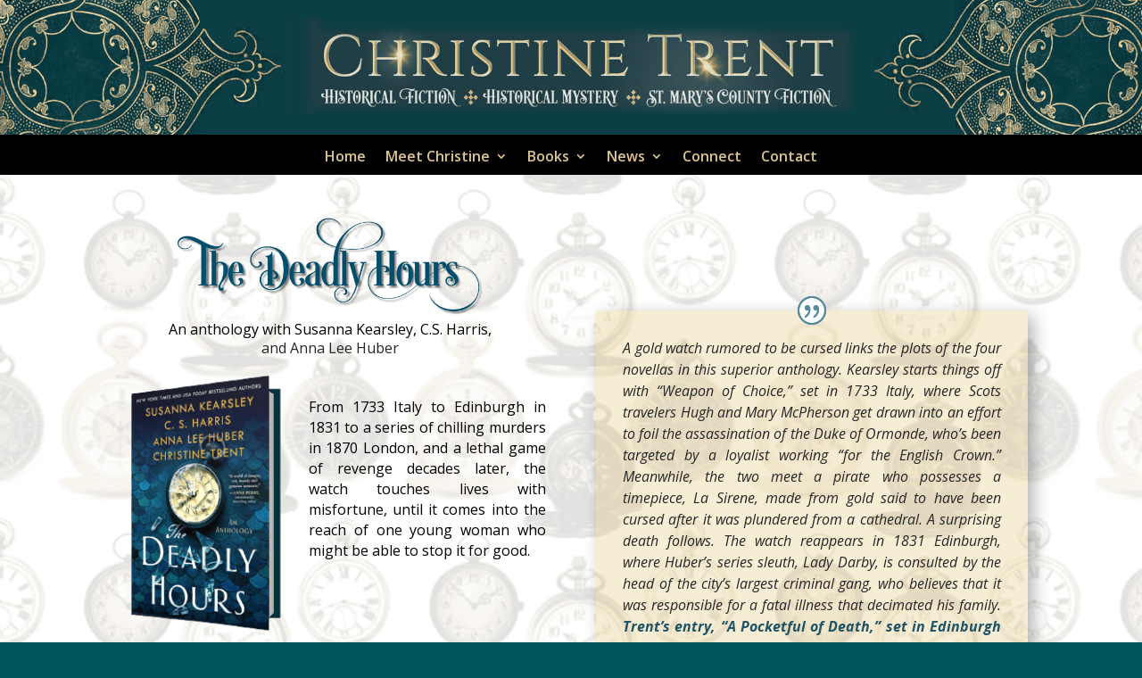

--- FILE ---
content_type: text/css
request_url: https://christinetrent.com/wp-content/et-cache/4951/et-core-unified-4951.min.css?ver=1767295117
body_size: -115
content:
.et_mobile_nav_menu:before{content:'MENU';font-size:14px;position:absolute!important;top:4px;right:80px;color:#FFE4AF}